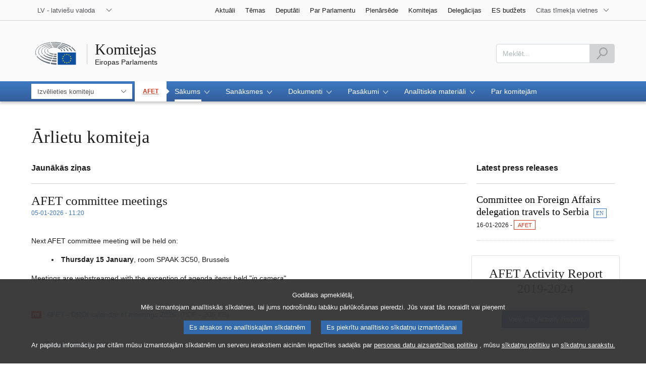

--- FILE ---
content_type: text/html;charset=UTF-8
request_url: https://www.europarl.europa.eu/committees/lv/afet/home/highlights
body_size: 13055
content:
<!DOCTYPE html>









<html xmlns="http://www.w3.org/1999/xhtml" xml:lang="lv" lang="lv">
<head>
	<meta http-equiv="Content-Type" content="text/html; charset=UTF-8" />

	

	
	


	<title>Nepalaidiet garām | Sākums | AFET | Komitejas | Eiropas Parlaments</title>
	<meta name="title" content="Nepalaidiet garām | Sākums | AFET | Komitejas | Eiropas Parlaments" />

	
	<meta property="og:title" content="Nepalaidiet garām | Sākums | AFET | Komitejas | Eiropas Parlaments" />
	<meta property="og:type" content="article" />
	<meta property="og:description" content="Eiropas Parlamenta Ārlietu komitejas (AFET) tīmekļa vietnes galvenā lapa. Jaunākās ziņas, saites uz dokumentiem un sanāksmju videomateriāli. " />
	<meta property="og:image" content="https://www.europarl.europa.eu/website/common/img/icon/sharelogo_facebook.jpg" />
	<meta property="og:image:width" content="600" />
	<meta property="og:image:height" content="315" />

	
	<meta name="twitter:card" content="summary" />
	<meta name="twitter:site" content="@Europarl_EN" />
	<meta name="twitter:creator" content="@Europarl_EN" />
	<meta property="twitter:image" content="https://www.europarl.europa.eu/website/common/img/icon/sharelogo_twitter.jpg" />

	<meta name="description" content="Eiropas Parlamenta Ārlietu komitejas (AFET) tīmekļa vietnes galvenā lapa. Jaunākās ziņas, saites uz dokumentiem un sanāksmju videomateriāli. " />
	<meta name="viewport" content="width=device-width, initial-scale=1, shrink-to-fit=no" />
	<meta name="robots" content="index, follow, noodp, noydir, notranslate" />
	<meta name="language" content="lv" />
	<meta name="planet" content="committees_rwd" />
	<meta name="ui-framework" content="evostrap" />

	
	


	<meta http-equiv="Content-Language" content="lv" />

	

	<meta name="available" content="13-01-2026" />

	
		<link rel="canonical" href="https://www.europarl.europa.eu/committees/lv/afet/home/highlights" />
	

	

	
	

	








<!-- common_include_top -->
<!-- absoluteEvostrapCssList TOP -->


	<link rel="stylesheet" type="text/css" href="/commonFrontResources/evostrap/6.2.0/lib/dist/css/evostrap.css" />




	<link rel="stylesheet" type="text/css" href="/commonFrontResources/evostrap-committees/2.0.2/dist/css/committees.css" />




<!-- ATI analytics script -->

	<script type="text/javascript" data-tracker-name="ATInternet" defer data-value="//www.europarl.europa.eu/website/webanalytics/ati-committees.js" src="//www.europarl.europa.eu/website/privacy-policy/privacy-policy.js"></script>



<!-- europarl addons: CSS -->


	
	<link rel="stylesheet" type="text/css" href="/erpl-public/evostrap-erpl-addons/common/hotfix.css?v=1750761000" />

	
	<link rel="stylesheet" type="text/css" href="/erpl-public/evostrap-erpl-addons/committees/hotfix.css?v=1750761000" />




</head>

<body data-js="false">

	
	

<header id="website-header" class="erpl_header">

	
	





<nav class="erpl_wai-access" aria-label="Accessibly navigation" id="waimenu">
	<ul>
		<li><a href="#website-body" class="erpl_smooth-scroll"> <span class="btn btn-primary">Piekļuve lapas saturam (spiest „Enter”)</span>
		</a></li>
		<li><a href="#languageSelector" class="erpl_smooth-scroll"> <span class="btn btn-primary">Tieša piekļuve valodu izvēlnei (spiest „Enter”)</span>
		</a></li>
		<li><a href="#mainSearch" class="erpl_smooth-scroll"> <span class="btn btn-primary">Tieša piekļuve meklēšanas izvēlnei (spiest „Enter”)</span>
		</a></li>
	</ul>
</nav>

<div class="erpl_header-top border-bottom mb-3 mb-xl-4 a-i">
	<div class="container">
		<div class="row no-gutters erpl_topbar-content">
			<div class="col-auto">
				












	
	<div class="erpl_header-language-selector">
		<div id="erpl_languageSelectorContainer" class="erpl_dropdown" data-auto-close="true" data-auto-focus="true" data-position="absolute" data-content-width="auto">
			<button id="languageSelector" class="erpl_dropdown-btn input-group collapsed " data-toggle="collapse"
					data-target="#languageDropdown" aria-expanded="false" aria-controls="languageDropdown">
				<span class="value form-control">LV - latviešu valoda</span>
				<span class="input-group-append">
					<span class="input-group-icon">
						<svg aria-hidden="true" class="es_icon es_icon-arrow" data-show-expanded="false">
							<use xlink:href="#es_icon-arrow"></use>
						</svg>
						<svg aria-hidden="true" class="es_icon es_icon-arrow es_icon-flip-y text-primary" data-show-expanded="true">
							<use xlink:href="#es_icon-arrow"></use>
						</svg>
					</span>
				</span>
			</button>
			<div>
				<div class="erpl_dropdown-content  collapse" id="languageDropdown">
					<div class="border border-light">
						<div>
							<ul class="erpl_topbar-list list-unstyled erpl_dropdown-menu">
								
									
									
									<li class="t-x-block" >
										<a class="erpl_dropdown-menu-item" href="/committees/bg/afet/home/highlights" lang="bg">
											<span class="t-item">BG - български</span>
										</a>
									</li>
								
									
									
									<li class="t-x-block" >
										<a class="erpl_dropdown-menu-item" href="/committees/es/afet/home/highlights" lang="es">
											<span class="t-item">ES - español</span>
										</a>
									</li>
								
									
									
									<li class="t-x-block" >
										<a class="erpl_dropdown-menu-item" href="/committees/cs/afet/home/highlights" lang="cs">
											<span class="t-item">CS - čeština</span>
										</a>
									</li>
								
									
									
									<li class="t-x-block" >
										<a class="erpl_dropdown-menu-item" href="/committees/da/afet/home/highlights" lang="da">
											<span class="t-item">DA - dansk</span>
										</a>
									</li>
								
									
									
									<li class="t-x-block" >
										<a class="erpl_dropdown-menu-item" href="/committees/de/afet/home/highlights" lang="de">
											<span class="t-item">DE - Deutsch</span>
										</a>
									</li>
								
									
									
									<li class="t-x-block" >
										<a class="erpl_dropdown-menu-item" href="/committees/et/afet/home/highlights" lang="et">
											<span class="t-item">ET - eesti keel</span>
										</a>
									</li>
								
									
									
									<li class="t-x-block" >
										<a class="erpl_dropdown-menu-item" href="/committees/el/afet/home/highlights" lang="el">
											<span class="t-item">EL - Ελληνικά</span>
										</a>
									</li>
								
									
									
									<li class="t-x-block" >
										<a class="erpl_dropdown-menu-item" href="/committees/en/afet/home/highlights" lang="en">
											<span class="t-item">EN - English</span>
										</a>
									</li>
								
									
									
									<li class="t-x-block" >
										<a class="erpl_dropdown-menu-item" href="/committees/fr/afet/home/highlights" lang="fr">
											<span class="t-item">FR - français</span>
										</a>
									</li>
								
									
									
									<li class="t-x-block" >
										<a class="erpl_dropdown-menu-item" href="/committees/ga/afet/home/highlights" lang="ga">
											<span class="t-item">GA - Gaeilge</span>
										</a>
									</li>
								
									
									
									<li class="t-x-block" >
										<a class="erpl_dropdown-menu-item" href="/committees/hr/afet/home/highlights" lang="hr">
											<span class="t-item">HR - hrvatski</span>
										</a>
									</li>
								
									
									
									<li class="t-x-block" >
										<a class="erpl_dropdown-menu-item" href="/committees/it/afet/home/highlights" lang="it">
											<span class="t-item">IT - italiano</span>
										</a>
									</li>
								
									
									
									<li class="t-x-block" data-selected="true">
										<a class="erpl_dropdown-menu-item" href="/committees/lv/afet/home/highlights" lang="lv">
											<span class="t-item">LV - latviešu valoda</span>
										</a>
									</li>
								
									
									
									<li class="t-x-block" >
										<a class="erpl_dropdown-menu-item" href="/committees/lt/afet/home/highlights" lang="lt">
											<span class="t-item">LT - lietuvių kalba</span>
										</a>
									</li>
								
									
									
									<li class="t-x-block" >
										<a class="erpl_dropdown-menu-item" href="/committees/hu/afet/home/highlights" lang="hu">
											<span class="t-item">HU - magyar</span>
										</a>
									</li>
								
									
									
									<li class="t-x-block" >
										<a class="erpl_dropdown-menu-item" href="/committees/mt/afet/home/highlights" lang="mt">
											<span class="t-item">MT - Malti</span>
										</a>
									</li>
								
									
									
									<li class="t-x-block" >
										<a class="erpl_dropdown-menu-item" href="/committees/nl/afet/home/highlights" lang="nl">
											<span class="t-item">NL - Nederlands</span>
										</a>
									</li>
								
									
									
									<li class="t-x-block" >
										<a class="erpl_dropdown-menu-item" href="/committees/pl/afet/home/highlights" lang="pl">
											<span class="t-item">PL - polski</span>
										</a>
									</li>
								
									
									
									<li class="t-x-block" >
										<a class="erpl_dropdown-menu-item" href="/committees/pt/afet/home/highlights" lang="pt">
											<span class="t-item">PT - português</span>
										</a>
									</li>
								
									
									
									<li class="t-x-block" >
										<a class="erpl_dropdown-menu-item" href="/committees/ro/afet/home/highlights" lang="ro">
											<span class="t-item">RO - română</span>
										</a>
									</li>
								
									
									
									<li class="t-x-block" >
										<a class="erpl_dropdown-menu-item" href="/committees/sk/afet/home/highlights" lang="sk">
											<span class="t-item">SK - slovenčina</span>
										</a>
									</li>
								
									
									
									<li class="t-x-block" >
										<a class="erpl_dropdown-menu-item" href="/committees/sl/afet/home/highlights" lang="sl">
											<span class="t-item">SL - slovenščina</span>
										</a>
									</li>
								
									
									
									<li class="t-x-block" >
										<a class="erpl_dropdown-menu-item" href="/committees/fi/afet/home/highlights" lang="fi">
											<span class="t-item">FI - suomi</span>
										</a>
									</li>
								
									
									
									<li class="t-x-block" >
										<a class="erpl_dropdown-menu-item" href="/committees/sv/afet/home/highlights" lang="sv">
											<span class="t-item">SV - svenska</span>
										</a>
									</li>
								
							</ul>
						</div>
					</div>
				</div>
			</div>
		</div>
	</div>

			</div>
			
				<div class="col">
 <nav class="erpl_header-other-websites d-flex justify-content-end align-items-center" aria-label="Other internal websites">
  <ul class="d-flex list-unstyled">
   <li class="d-none d-xl-block"><a class="d-xl-flex px-1 align-items-center t-y-block" href="/news/lv" title="Atvērt lapu"> <span class="t-item">Aktuāli</span></a></li>
   <li class="d-none d-xl-block"><a class="d-xl-flex px-1 align-items-center t-y-block" href="/topics/lv" title="Atvērt lapu"> <span class="t-item">Tēmas</span></a></li>
   <li class="d-none d-xl-block"><a class="d-xl-flex px-1 align-items-center t-y-block" href="/meps/lv" title="Atvērt lapu"> <span class="t-item">Deputāti</span></a></li>
   <li class="d-none d-xl-block"><a class="d-xl-flex px-1 align-items-center t-y-block" href="/about-parliament/lv" title="Atvērt lapu"> <span class="t-item">Par Parlamentu</span></a></li>
   <li class="d-none d-xl-block"><a class="d-xl-flex px-1 align-items-center t-y-block" href="/plenary/lv" title="Atvērt lapu"> <span class="t-item">Plenārsēde</span></a></li>
   <li class="d-none d-xl-block"><a class="d-xl-flex px-1 align-items-center t-y-block" href="/committees/lv" title="Atvērt lapu"> <span class="t-item">Komitejas</span></a></li>
   <li class="d-none d-xl-block"><a class="d-xl-flex px-1 align-items-center t-y-block" href="/delegations/lv" title="Atvērt lapu"> <span class="t-item">Delegācijas</span></a></li>
   <li class="d-none d-xl-block"><a class="d-xl-flex px-1 align-items-center t-y-block" href="https://eubudget.europarl.europa.eu/lv/" title="ES budžets"> <span class="t-item">ES budžets</span></a></li>
   <li class="erpl_dropdown" data-auto-close="true" data-auto-focus="true" data-position="absolute">
    <button class="erpl_dropdown-btn input-group collapsed d-xl-flex pl-1 align-items-center t-y-block flex-nowrap"
            data-toggle="collapse"
            data-target="#otherWebsiteSubmenu"
            aria-expanded="false"
            aria-controls="otherWebsiteSubmenu"
            aria-label="More other websites">
     <span class="value">
      <span class="d-none d-xl-inline">Citas tīmekļa vietnes</span>
      <span class="d-xl-none">Citas tīmekļa vietnes</span>
     </span>
     <span class="input-group-append">
     <span class="input-group-icon">
		<svg aria-hidden="true" class="es_icon es_icon-arrow" data-show-expanded="false">
			<use xlink:href="#es_icon-arrow"></use>
		</svg>

		<svg aria-hidden="true" class="es_icon es_icon-arrow es_icon-flip-y text-primary" data-show-expanded="true">
			<use xlink:href="#es_icon-arrow"></use>
		</svg>
	</span> </span>
    </button>
    <div>
     <div id="otherWebsiteSubmenu" class="erpl_dropdown-content collapse">
      <ul class="erpl_header-other-websites-submenu list-unstyled erpl_dropdown-menu">
       <li class="d-xl-none t-x-block"><a class="erpl_dropdown-menu-item" href="/news/lv"><span class="t-item">Aktuāli</span></a></li>
       <li class="d-xl-none t-x-block"><a class="erpl_dropdown-menu-item" href="/topics/lv"><span class="t-item">Tēmas</span></a></li>
       <li class="d-xl-none t-x-block"><a class="erpl_dropdown-menu-item" href="/meps/lv"><span class="t-item">Deputāti</span></a></li>
       <li class="d-xl-none t-x-block"><a class="erpl_dropdown-menu-item" href="/about-parliament/lv"><span class="t-item">Par Parlamentu</span></a></li>
       <li class="d-xl-none t-x-block"><a class="erpl_dropdown-menu-item" href="/plenary/lv"><span class="t-item">Plenārsēde</span></a></li>
       <li class="d-xl-none t-x-block"><a class="erpl_dropdown-menu-item" href="/committees/lv"><span class="t-item">Komitejas</span></a></li>
       <li class="d-xl-none t-x-block"><a class="erpl_dropdown-menu-item" href="/delegations/lv"><span class="t-item">Delegācijas</span></a></li>
       <li class="d-xl-none t-x-block"><a class="erpl_dropdown-menu-item" href="https://elections.europa.eu/lv"><span class="t-item">Vēlēšanas</span></a></li>
       <li class="t-x-block"><a class="erpl_dropdown-menu-item" href="https://multimedia.europarl.europa.eu/lv/home"><span class="t-item">Multimedia Centre</span></a></li>
       <li class="t-x-block"><a class="erpl_dropdown-menu-item" href="/the-president/en/"><span class="t-item">Priekšsēdētājs</span></a></li>
       <li class="t-x-block"><a class="erpl_dropdown-menu-item" href="/the-secretary-general/en"><span class="t-item">Ģenerālsekretariāts</span></a></li>
       <li class="t-x-block"><a class="erpl_dropdown-menu-item" href="https://elections.europa.eu/lv"><span class="t-item">Vēlēšanas</span></a></li>
       <li class="t-x-block"><a class="erpl_dropdown-menu-item" href="/thinktank/lv"><span class="t-item">Think tank</span></a></li>
       <li class="t-x-block"><a class="erpl_dropdown-menu-item" href="http://www.epnewshub.eu"><span class="t-item">EP Newshub</span></a></li>
       <li class="t-x-block"><a class="erpl_dropdown-menu-item" href="/at-your-service/lv"><span class="t-item">Jūsu rīcībā</span></a></li>
       <li class="t-x-block"><a class="erpl_dropdown-menu-item" href="/visiting/lv"><span class="t-item">Apmeklēšana</span></a></li>
       <li class="t-x-block"><a class="erpl_dropdown-menu-item" href="https://oeil.secure.europarl.europa.eu/oeil/en/"><span class="t-item">Likumdošanas observatorija</span></a></li>
       <li class="t-x-block"><a class="erpl_dropdown-menu-item" href="/legislative-train"><span class="t-item">Legislative train</span></a></li>
       <li class="t-x-block"><a class="erpl_dropdown-menu-item" href="/contracts-and-grants/lv/"><span class="t-item">Līgumi un subsīdijas</span></a></li>
       <li class="t-x-block"><a class="erpl_dropdown-menu-item" href="/RegistreWeb/home/welcome.htm?language=lv"><span class="t-item">Reģistrs</span></a></li>
       <li class="t-x-block"><a class="erpl_dropdown-menu-item" href="https://data.europarl.europa.eu/lv/home"><span class="t-item">Atvērto datu portāls</span></a></li>
       <li class="t-x-block"><a class="erpl_dropdown-menu-item" href="https://liaison-offices.europarl.europa.eu/lv"><span class="t-item">Vietējie biroji</span></a></li>
      </ul>
     </div>
    </div>
   </li>
  </ul>
 </nav>
</div>

			
		</div>
	</div>
</div>


	<div class="erpl_header-middle mb-3">
		<div class="container">
			<div class="row">
				
				<div class="col-12 col-md">
					













	




<div class="erpl_header-website-title a-i">
	<div class="erpl_header-website-title-main">
		<a href="/committees/lv/" title="Uz sākumlapu" class="t-x">
			<span>Komitejas</span>

			
		</a>
	</div>

	<div class="erpl_header-website-title-sub">
		<a class="t-x-block" href="/portal/lv" title="Uz Europarl portālu">
			<span class="t-item">Eiropas Parlaments</span>
		</a>
	</div>
</div>

				</div>
				<div class="col-auto d-none d-xl-flex justify-content-end align-items-center erpl_header-search-container" id="erpl_mainsearch">
					
					
						











<form action="https://www.europarl.europa.eu/committees/lv/indexsearch" class="erpl_header-search" method="GET">
	<label for="mainSearch" class="sr-only">Meklēt</label>
	<div class="input-group">
		<input type="text"
			   class="form-control erpl_idx_autocomplete"
			   id="mainSearch"
			   placeholder="Meklēt..."
			   name="query"
			   aria-describedby="mainSearchHelper">
		<div class="input-group-append">
			<button class="btn btn-primary align-items-center justify-content-center d-flex" disabled="">
				<svg class="es_icon es_icon-search es_icon-24">
					<title>Meklēt</title>
					<use xlink:href="#es_icon-search"></use>
				</svg>
			</button>
		</div>
	</div>
	<span id="mainSearchHelper" class="form-text text-muted sr-only">Lūdzam aizpildīt šo lauku</span>
</form>

					
				</div>
			</div>
		</div>
	</div>

	<div class="erpl_header-bottom">
		<div class="erpl_header-menu-container">
			<div class="container">
				
					<nav class="erpl_header-menu" aria-label="Main navigation">
						







<div class="erpl_header-menu-top row align-items-center">
	
	
		
		<div class="col">
			<span class="erpl_header-menu-top-current-nav">
				


<abbr data-toggle="tooltip" tabindex="0" title="Ārlietu komiteja">
	AFET
</abbr>

			</span>
		</div>
	

	<span class="erpl_header-menu-top-title  col-6 text-center d-none d-md-block" aria-hidden="true">
		<span>Eiropas Parlaments</span>
	</span>
	<div class="erpl_header-menu-top-controls col-auto col-md-3 text-right">
		<button type="button" class="btn btn-sm btn-dark-primary erpl_header-menu-top-controls-toggle-search" id="headerMenuToggleSearch"
				aria-haspopup="true" aria-expanded="false">
			<svg class="es_icon es_icon-search es_icon-24">
				<title>Meklēt</title>
				<use xlink:href="#es_icon-search"></use>
			</svg>
		</button>
		<button type="button" class="btn btn-sm btn-dark-primary erpl_header-menu-top-controls-toggle-menu" id="headerMenuToggleMenu" aria-haspopup="true" aria-expanded="false">
			<span class="mr-25">Izvēlne</span>
			<span class="erpl_header-menu-icon" aria-hidden="true"></span>
		</button>
	</div>
</div>

						



<ul id="mainMenu" class="erpl_header-menu-list list-unstyled">

	









	









<li class="erpl_header-menu-item erpl_header-menu-item-organ">
	<form data-autosubmit="true" method="get" action="/committees/lv/selectcommittee">
		<label class="sr-only" for="organSelector">Izvēlieties komiteju</label>

		<select name="code"
				class="es_select-organ"
				id="organSelector"
				data-min-length-for-search="10"
				data-options-no-wrap="true"
				data-body-width="auto"
				data-value-truncated="true">
			<option selected disabled value="placeholder">Izvēlieties komiteju</option>
			<option value="">Visas komitejas — mājaslapa</option>
			
				

				<option data-organ-text="AFET" value="AFET">Ārlietas</option>

				
					

					<option data-organ-text="DROI" value="DROI" data-organ-level="1">Cilvēktiesības</option>
				
			
				

				<option data-organ-text="SEDE" value="SEDE">Drošība un aizsardzība</option>

				
			
				

				<option data-organ-text="DEVE" value="DEVE">Attīstība</option>

				
			
				

				<option data-organ-text="INTA" value="INTA">Starptautiskā tirdzniecība</option>

				
			
				

				<option data-organ-text="BUDG" value="BUDG">Budžets</option>

				
			
				

				<option data-organ-text="CONT" value="CONT">Budžeta kontrole</option>

				
			
				

				<option data-organ-text="ECON" value="ECON">Ekonomikas un monetārie jautājumi</option>

				
					

					<option data-organ-text="FISC" value="FISC" data-organ-level="1">Nodokļu jautājumi</option>
				
			
				

				<option data-organ-text="EMPL" value="EMPL">Nodarbinātība un sociālās lietas</option>

				
			
				

				<option data-organ-text="ENVI" value="ENVI">Vide, klimats un pārtikas nekaitīgums</option>

				
			
				

				<option data-organ-text="SANT" value="SANT">Sabiedrības veselība</option>

				
			
				

				<option data-organ-text="ITRE" value="ITRE">Rūpniecība, pētniecība un enerģētika</option>

				
			
				

				<option data-organ-text="IMCO" value="IMCO">Iekšējais tirgus un patērētāju aizsardzība</option>

				
			
				

				<option data-organ-text="TRAN" value="TRAN">Transports un tūrisms</option>

				
			
				

				<option data-organ-text="REGI" value="REGI">Reģionālā attīstība</option>

				
			
				

				<option data-organ-text="AGRI" value="AGRI">Lauksaimniecība un lauku attīstība</option>

				
			
				

				<option data-organ-text="PECH" value="PECH">Zivsaimniecība</option>

				
			
				

				<option data-organ-text="CULT" value="CULT">Kultūra un izglītība</option>

				
			
				

				<option data-organ-text="JURI" value="JURI">Juridiskie jautājumi</option>

				
			
				

				<option data-organ-text="LIBE" value="LIBE">Pilsoņu brīvības, tieslietas un iekšlietas</option>

				
			
				

				<option data-organ-text="AFCO" value="AFCO">Konstitucionālie jautājumi</option>

				
			
				

				<option data-organ-text="FEMM" value="FEMM">Sieviešu tiesības un dzimumu līdztiesība</option>

				
			
				

				<option data-organ-text="PETI" value="PETI">Lūgumraksti</option>

				
			
				

				<option data-organ-text="EUDS" value="EUDS">Eiropas demokrātijas vairogs</option>

				
			
				

				<option data-organ-text="HOUS" value="HOUS">Mājokļu krīze ES</option>

				
			
			</select>

		<button type="submit" class="btn btn-sm btn-primary sr-only" tabindex="-1">Atvērt lapu</button>
	</form>
</li>

	
		<li class="erpl_header-menu-item">
			<div class="erpl_header-menu-item-title">
				<span class="erpl_header-menu-item-current-nav">
					 


<abbr data-toggle="tooltip" tabindex="0" title="Ārlietu komiteja">
	AFET
</abbr>

				</span>
			</div>
		</li>
	

	
	






<!-- Menu item prefix:   -->

	
	
		
			
		
		
		
	
		

		<li class="erpl_header-menu-item">
			
			
			
			
			
				<div class="erpl_header-menu-item-title" role="button" tabindex="0" aria-haspopup="true" data-selected="true" aria-expanded="false">
					<span>Sākums
						<span class="es_icon-container">
							<svg aria-hidden="true" class="es_icon es_icon-arrow">
								<use xlink:href="#es_icon-arrow"></use>
							</svg>

							<svg aria-hidden="true" class="es_icon es_icon-more">
								<use xlink:href="#es_icon-more"></use>
							</svg>

							<svg aria-hidden="true" class="es_icon es_icon-less">
								<use xlink:href="#es_icon-less"></use>
							</svg>
						</span>
					</span>
				</div>

				
				<ul class="list-unstyled a-i">
				
					
						

						
							
						

						

						<li class="t-x-block">
							<a href="/committees/lv/afet/home/highlights" data-selected="true">
								<span class="t-item">Nepalaidiet garām</span>
							</a>
						</li>
					
				
					
						

						
							
						

						

						<li class="t-x-block">
							<a href="/committees/lv/afet/home/members" data-selected="false">
								<span class="t-item">Locekļi</span>
							</a>
						</li>
					
				
					
						

						
							
						

						

						<li class="t-x-block">
							<a href="/committees/lv/afet/home/press-releases" data-selected="false">
								<span class="t-item">Paziņojumi presei</span>
							</a>
						</li>
					
				
					
						

						
							
						

						

						<li class="t-x-block">
							<a href="/committees/lv/afet/home/publications" data-selected="false">
								<span class="t-item">Publikācijas</span>
							</a>
						</li>
					
				
					
						

						
							
						

						

						<li class="t-x-block">
							<a href="/committees/lv/afet/home/subject-files" data-selected="false">
								<span class="t-item">Materiāli par dažādām tēmām</span>
							</a>
						</li>
					
				
				</ul>
			
		</li>
	

	
	
		
			
		
		
		
	
		

		<li class="erpl_header-menu-item">
			
			
			
			
			
				<div class="erpl_header-menu-item-title" role="button" tabindex="0" aria-haspopup="true" data-selected="false" aria-expanded="false">
					<span>Sanāksmes
						<span class="es_icon-container">
							<svg aria-hidden="true" class="es_icon es_icon-arrow">
								<use xlink:href="#es_icon-arrow"></use>
							</svg>

							<svg aria-hidden="true" class="es_icon es_icon-more">
								<use xlink:href="#es_icon-more"></use>
							</svg>

							<svg aria-hidden="true" class="es_icon es_icon-less">
								<use xlink:href="#es_icon-less"></use>
							</svg>
						</span>
					</span>
				</div>

				
				<ul class="list-unstyled a-i">
				
					
						

						
							
						

						

						<li class="t-x-block">
							<a href="/committees/lv/afet/meetings/meeting-documents" data-selected="false">
								<span class="t-item">Sanāksmju dokumenti</span>
							</a>
						</li>
					
				
					
						

						
							
						

						

						<li class="t-x-block">
							<a href="/committees/lv/afet/meetings/webstreaming" data-selected="false">
								<span class="t-item">Webstreaming</span>
							</a>
						</li>
					
				
					
						

						
							
						

						

						<li class="t-x-block">
							<a href="/committees/lv/afet/meetings/votes" data-selected="false">
								<span class="t-item">Balsojumi</span>
							</a>
						</li>
					
				
					
						

						
							
						

						

						<li class="t-x-block">
							<a href="/committees/lv/afet/meetings/minutes" data-selected="false">
								<span class="t-item">Protokoli</span>
							</a>
						</li>
					
				
				</ul>
			
		</li>
	

	
	
		
			
		
		
		
	
		

		<li class="erpl_header-menu-item">
			
			
			
			
			
				<div class="erpl_header-menu-item-title" role="button" tabindex="0" aria-haspopup="true" data-selected="false" aria-expanded="false">
					<span>Dokumenti
						<span class="es_icon-container">
							<svg aria-hidden="true" class="es_icon es_icon-arrow">
								<use xlink:href="#es_icon-arrow"></use>
							</svg>

							<svg aria-hidden="true" class="es_icon es_icon-more">
								<use xlink:href="#es_icon-more"></use>
							</svg>

							<svg aria-hidden="true" class="es_icon es_icon-less">
								<use xlink:href="#es_icon-less"></use>
							</svg>
						</span>
					</span>
				</div>

				
				<ul class="list-unstyled a-i">
				
					
						

						
							
						

						

						<li class="t-x-block">
							<a href="/committees/lv/afet/documents/latest-documents" data-selected="false">
								<span class="t-item">Jaunākie dokumenti</span>
							</a>
						</li>
					
				
					
						

						
							
						

						

						<li class="t-x-block">
							<a href="/committees/lv/afet/documents/search" data-selected="false">
								<span class="t-item">Meklēšana</span>
							</a>
						</li>
					
				
					
						

						
							
						

						

						<li class="t-x-block">
							<a href="/committees/lv/afet/documents/work-in-progress" data-selected="false">
								<span class="t-item">Iesāktās procedūras</span>
							</a>
						</li>
					
				
				</ul>
			
		</li>
	

	
	
		
			
		
		
		
	
		

		<li class="erpl_header-menu-item">
			
			
			
			
			
				<div class="erpl_header-menu-item-title" role="button" tabindex="0" aria-haspopup="true" data-selected="false" aria-expanded="false">
					<span>Pasākumi
						<span class="es_icon-container">
							<svg aria-hidden="true" class="es_icon es_icon-arrow">
								<use xlink:href="#es_icon-arrow"></use>
							</svg>

							<svg aria-hidden="true" class="es_icon es_icon-more">
								<use xlink:href="#es_icon-more"></use>
							</svg>

							<svg aria-hidden="true" class="es_icon es_icon-less">
								<use xlink:href="#es_icon-less"></use>
							</svg>
						</span>
					</span>
				</div>

				
				<ul class="list-unstyled a-i">
				
					
						

						
							
						

						

						<li class="t-x-block">
							<a href="/committees/lv/afet/events/events-hearings" data-selected="false">
								<span class="t-item">Uzklausīšanas</span>
							</a>
						</li>
					
				
					
						

						
							
						

						

						<li class="t-x-block">
							<a href="/committees/lv/afet/events/events-workshops" data-selected="false">
								<span class="t-item">Semināri</span>
							</a>
						</li>
					
				
					
						

						
							
						

						

						<li class="t-x-block">
							<a href="/committees/lv/afet/events/events-nationalparl" data-selected="false">
								<span class="t-item">Sanāksmes ar valstu parlamentiem</span>
							</a>
						</li>
					
				
					
						

						
							
						

						

						<li class="t-x-block">
							<a href="/committees/lv/afet/events/events-missions" data-selected="false">
								<span class="t-item">Komandējumi</span>
							</a>
						</li>
					
				
				</ul>
			
		</li>
	

	
	
		
			
		
		
		
	
		

		<li class="erpl_header-menu-item">
			
			
			
			
			
				<div class="erpl_header-menu-item-title" role="button" tabindex="0" aria-haspopup="true" data-selected="false" aria-expanded="false">
					<span>Analītiskie materiāli
						<span class="es_icon-container">
							<svg aria-hidden="true" class="es_icon es_icon-arrow">
								<use xlink:href="#es_icon-arrow"></use>
							</svg>

							<svg aria-hidden="true" class="es_icon es_icon-more">
								<use xlink:href="#es_icon-more"></use>
							</svg>

							<svg aria-hidden="true" class="es_icon es_icon-less">
								<use xlink:href="#es_icon-less"></use>
							</svg>
						</span>
					</span>
				</div>

				
				<ul class="list-unstyled a-i">
				
					
						

						
							
						

						

						<li class="t-x-block">
							<a href="/committees/lv/afet/supporting-analyses/latest-documents" data-selected="false">
								<span class="t-item">Jaunākie dokumenti</span>
							</a>
						</li>
					
				
					
						

						
							
						

						

						<li class="t-x-block">
							<a href="/committees/lv/afet/supporting-analyses/search-database" data-selected="false">
								<span class="t-item">Meklēšana</span>
							</a>
						</li>
					
				
					
						

						
							
						

						

						<li class="t-x-block">
							<a href="/committees/lv/afet/supporting-analyses/supporting-analyses-presentation" data-selected="false">
								<span class="t-item">Prezentācija</span>
							</a>
						</li>
					
				
				</ul>
			
		</li>
	

	
	
		
			
		
		
		
	
		

		<li class="erpl_header-menu-item">
						 	
		 		<a href="/committees/lv/afet/about" class="erpl_header-menu-item-title" tabindex="0" aria-haspopup="false" data-selected="false" aria-expanded="false">
					<span class="t-y">Par komitejām</span>
				</a>
			 
			
			
			
			
		</li>
	




</ul>
					</nav>
				
			</div>
		</div>
	</div>
</header>
	
	
	
		










<div class="container" id="erpl-breadcrumb-container">
	
		
			
			<div class="breadcrumb" id="website-breadcrumb"></div>
		
		
	
</div>


		
	
	<main id="website-body">		
			







<div class="container">
	
	<div class="row">
		<div class="col-xl-12">
			<h1 class="erpl_title-h1 mb-3">Ārlietu komiteja</h1>
		</div>
	</div>
	
	









</div>





<div class="container">
	<div class="row">
		
		
		<div class="col-xl-9">
			
				<div class="row">
					<div class="col-12">
						<h4 class="erpl_title-h4">Jaunākās ziņas</h4>
						<div class="separator my-2"></div>
						



















	
		<div class="erpl-cms-product-group-content-wrapper">
			

			




























<div class="erpl_product"  data-product-reference="20230310CAL17541">

	
	

	

	
	
	
	
	
	
	
	
	
	

	
	
		<div class="row">

			
			

			
			<div class="col">
				<div class="erpl_product-header mb-2">
					
						<div>
							<h2 class="erpl_product-title erpl_title-h2 mb-0">
								
								

								
								
									<span class="erpl_product-name" itemprop="name">AFET committee meetings</span>
								
							</h2>
						</div>
					

					<div>
						<div class="mb-2 mb-md-0">
							<div class="small erpl_product-subtitle text-primary">
								

								
									
									<span class="date"> <span class="erpl_product-published-date">05-01-2026 - 11:20</span></span>
								

								
								
							</div>

							
						</div>

						
					</div>
				</div>
			</div>

			
			
		</div>
	

	
	<div class="row">
		
		

		
		<div class="col">
			<div class=" mb-3">
				















				
				

				<div class="erpl_product-body" itemprop="description">
					<div class="erpl_product-content mb-3"><p></p><p>Next AFET committee meeting will be held on:</p><ul class="list_inbox"><li><strong>Thursday 15 January</strong>, room SPAAK 3C50, Brussels</li></ul>Meetings are webstreamed with the exception of agenda items held "<em>in camera</em>".<p></p> <p></p><p></p><p></p></div>
				</div>

				
					<div class="separator my-2"></div>
					








<div class="erpl_links-list mb-2">

	
	

	
	
		<ul>
			
				
				

				

				
					

					







<li>
    <a href="https://www.europarl.europa.eu/cmsdata/299159/AFET_DROI_calendar%20of%20meetings_2026.pdf" target="">
        
        <svg aria-hidden="true" class="es_icon es_icon-pdf mr-1">
            <use xlink:href="#es_icon-pdf"></use>
        </svg>

        <span class="t-x">AFET - DROI calendar of meetings 2026
            <span class="text-muted ml-25">(PDF - 206 KB)</span>
        </span>
    </a>
</li>
				

				

			
				
				
					

					











<li>
    <a href="https://emeeting.europarl.europa.eu/emeeting/committee/en/archives/AFET" target="_blank">
        
        
        <svg aria-hidden="true" class="es_icon es_icon-arrow es_icon-rotate-270 mr-1">
            <use xlink:href="#es_icon-arrow"></use>
        </svg>

        

        <span class="t-x">Meeting documents</span>
    </a>
</li>
				

				

				

				

			
				
				
					

					











<li>
    <a href="https://multimedia.europarl.europa.eu/en/webstreaming?lv=COMMITTEES&view=day" target="_blank">
        
        
        <svg aria-hidden="true" class="es_icon es_icon-arrow es_icon-rotate-270 mr-1">
            <use xlink:href="#es_icon-arrow"></use>
        </svg>

        

        <span class="t-x">Webstreaming</span>
    </a>
</li>
				

				

				

				

			
		</ul>
	

</div>
				

				
				
			</div>
		</div>

		
		
	</div>
</div>

		</div>
	













	






	

					</div>
				</div>
			
				
			
				<div class="row">
					<div class="col-12">
						<h4 class="erpl_title-h4">Nepalaidiet garām</h4>
						<div class="separator my-2"></div>
					</div>
					<div class="col-12">
						










<div class="erpl-product-group-container  "
			data-cms-menu-id="31111"
			data-cms-tab-id="94863"
			data-cms-page-index="0"
			data-cms-area-position="CENTRAL"
			data-cms-area-product-type-identifier="CAN">
		
	















	<div class="row">
		
			<div class="col-12 col-md-6 col-xl-4 erpl-cms-product-group-content-wrapper">
				


















<div class="erpl_product mb-3 t-y-block" data-link-mode="true" data-product-reference="20260108CAN75811">

	

	
		








<div class="erpl_image-frame mb-1">
	<img src="/commonFrontResources/evostrap/6.2.0/lib/assets/img/frame/mediasize_thumb.png" alt="" aria-hidden="true">
	<span>
		<img itemprop="image"
			 src="https://www.europarl.europa.eu/resources/library/images/20260108PHT32333/20260108PHT32333-ms.jpeg"
			 srcset="https://www.europarl.europa.eu/resources/library/images/20260108PHT32333/20260108PHT32333-ms.jpeg 480w,
					 https://www.europarl.europa.eu/resources/library/images/20260108PHT32333/20260108PHT32333-mm.jpeg 640w,
	                 https://www.europarl.europa.eu/resources/library/images/20260108PHT32333/20260108PHT32333-mm.jpeg 750w,
	                 https://www.europarl.europa.eu/resources/library/images/20260108PHT32333/20260108PHT32333-ml.jpeg 1020w,
	                 https://www.europarl.europa.eu/resources/library/images/20260108PHT32333/20260108PHT32333-ml.jpeg 1600w"
	         sizes="(max-width: 480px) 480px,
                    (max-width: 640px) 640px,
                    (max-width: 750px) 750px,
                    (max-width: 1020px) 1020px,
                    (min-width: 1020px) 1600px"
             alt="A fraction  of the globe showing European countries connected by lighten dots" >
	</span>
</div>

	
	
	
	
	
	<div class="erpl_title-h3 erpl_product-title a-i">
		
			<a itemprop="url" href="https://www.europarl.europa.eu/committees/lv/dialogues-on-the-western-balkans-moldova/product-details/20260108CAN75811">
		
		
			<span class="t-item">
				
				
				
				
				<span itemprop="name">Dialogues on the Western Balkans, Moldova and Ukraine Facilities</span>
								
			</span>
			
		
			</a>
		
	</div>
	
	<div class="small mb-1 erpl_product-subtitle mt-25">
		

		
			
			<span class="date"> <span class="erpl_product-published-date">13-01-2026 - 15:01</span></span>
		

		
		
			<span class="badges">
				
					












	<a href="https://www.europarl.europa.eu/committees/lv/afet" title="Ārlietu komiteja" class="erpl_badge erpl_badge-committee position-relative">
		AFET
	</a>






				
			</span>
		
	</div>
	
		
	
	
		<p class="erpl_product-description">On 15 January, in a joint meeting of the Committee on Foreign Affairs and the Committee on Budgets, Members will discuss with Gert Jan Koopman, Director-General of DG ENEST, European Commission about the implementation of the Reform and Growth Facilities for the Western Balkans and for the Republic of Moldova and the Ukraine Facility. </p>
	
</div>

			</div>
		
	</div>

















	






	

			
	
	
	
	
	
	
</div>

					</div>
				</div>
			
		</div>

		
			<div class="col-xl-3">
				<div class="row">
					<div class="col-xl-12">
						
						






	<div class="erpl_press-releases-list mb-3">
		<h4 class="erpl_title-h4">Latest press releases</h4>
		<div class="separator my-2"></div>
		




	











<div class="erpl_search-results-list erpl_documents europarl-expandable-async-parent" 
	data-async-target-elements-selector=".erpl_search-results-list-expandable-block" 
	data-async-call-index-param="page" 
	data-async-call-current-index="0"
	data-async-call-url="">
		
			
		<div class="erpl_search-results-list-expandable-block">
									
				








<div class="erpl_document ">
    <div class="erpl_document-header">
      	
    	
	        <h3 class="erpl_document-title erpl_title-h3 mb-0 a-i">        
	        	
		        	<a href="https://www.europarl.europa.eu/news/en/press-room/20260113IPR32387/" class="t-y" target="">
		        
		        		
		        		<span class="t-item">Committee on Foreign Affairs delegation travels to Serbia</span> 
		        		
		        		
		        			<span class="erpl_badge erpl_badge-language ml-25">EN</span>
		        		
		        		
		        
		            </a>
	            
	        </h3>
        
        
        
        
        
	        <div class="erpl_document-subtitle small mt-25 mb-0" data-separator="-">

				
	        	
	        		
	        			






<span class="erpl_document-subtitle-fragment ">16-01-2026</span>





	        		
	        	

	        	
	        	
	            	<span class="erpl_document-subtitle-badges">
	            		 
	            		 	












	<a href="https://www.europarl.europa.eu/committees/lv/afet" title="Ārlietu komiteja" class="erpl_badge erpl_badge-committee mr-25">
		AFET
	</a>






	            		 
	           	 	</span>
	           	 

	        </div>
        
        
        
        
		 
		         
        
        
        
        
		
		
        
     </div>
      
     <div class="erpl_document-body">
        
        
        
        
        
        
        
        
        
        
				
	</div>    	    
</div>



			
			
			
            		
       		<div class="separator separator-dotted mt-2 mb-2"></div>       		
		</div>		
	
								
	
	
	
</div>
	</div>


						
						
							<div class="row">
								


























	

	<div class="row">
		
			<div class="col-xl-12 col-lg-6 col-md-6 h-auto mb-4 erpl-cms-product-group-content-wrapper">
				



<div class="card w-100 h-100" data-product-reference="20240708DAL13882">
	<div class="card-body text-center px-2 pt-2 pb-0">
		<h2 class="erpl_title-h2">AFET Activity Report 2019-2024</h2>
		<p></p>
	</div>

	<div class="card-footer text-center bg-none border-none mb-1">
		
			
				
					

					<a class="btn btn-primary"
					   href="https://www.europarl.europa.eu/cmsdata/286694/AFET%20Activity%20Reoport%202019-2024.pdf"
					   title="View the Activity Report"
					   target="">View the Activity Report</a>

				
			
		
	</div>
</div>

			</div>
		
			<div class="col-xl-12 col-lg-6 col-md-6 h-auto mb-4 erpl-cms-product-group-content-wrapper">
				



<div class="card w-100 h-100" data-product-reference="20210601DAL09504">
	<div class="card-body text-center px-2 pt-2 pb-0">
		<h2 class="erpl_title-h2">Supporting analyses</h2>
		<p></p>
	</div>

	<div class="card-footer text-center bg-none border-none mb-1">
		
			
				
					

					<a class="btn btn-primary"
					   href="https://www.europarl.europa.eu/committees/en/afet/supporting-analyses/latest-documents"
					   title="Visit the Website"
					   target="_blank">Visit the Website</a>

				
			
		
	</div>
</div>

			</div>
		
			<div class="col-xl-12 col-lg-6 col-md-6 h-auto mb-4 erpl-cms-product-group-content-wrapper">
				



<div class="card w-100 h-100" data-product-reference="20210601DAL09503">
	<div class="card-body text-center px-2 pt-2 pb-0">
		<h2 class="erpl_title-h2">Fact Sheets on the EU's external relations</h2>
		<p></p>
	</div>

	<div class="card-footer text-center bg-none border-none mb-1">
		
			
				
					

					<a class="btn btn-primary"
					   href="https://www.europarl.europa.eu/factsheets/en/chapter/213/the-eu-s-external-relations"
					   title="Fact sheets website"
					   target="_blank">Fact sheets website</a>

				
			
		
	</div>
</div>

			</div>
		
	</div>






	






	

							</div>
						
					</div>
				</div>
			</div>
		
	</div>
</div>
		
	</main>













<footer class="erpl_footer">

	
		




























<div class="erpl_footer-top mt-4">
    <div class="container">
        <div class="erpl_footer-top-content border-top-lg border-secondary text-center d-md-flex justify-content-between pt-md-3 mb-5 a-i">
            <nav id="share-links" class="erpl_share-links" aria-label="Share links">
                <div class="d-md-flex">
                    <h2 class="erpl_title-h5 mb-2 mb-md-0"><span class="mr-md-1">Kopīgot šo lapu:</span></h2>
                    <ul class="erpl_share-links-list d-flex justify-content-center mb-3 mb-md-0">
                        
                            <li class="mr-1">
                                <a class="facebook" title="Kopīgot šo lapu Facebook" href="https://www.facebook.com/share.php?u=https://www.europarl.europa.eu/committees/lv/afet/home/highlights" target="_blank">
                                    <span class="sr-only">Kopīgot šo lapu Facebook</span>
                                    <svg aria-hidden="true" class="es_icon es_icon-facebook">
                                        <use xlink:href="#es_icon-facebook"></use>
                                    </svg>
                                </a>
                            </li>
                        
                        
                            <li class="mr-1">
                                <a class="twitter" title="Kopīgot šo lapu X" href="https://twitter.com/intent/tweet?url=https://www.europarl.europa.eu/committees/lv/afet/home/highlights&text=Nepalaidiet%20gar%C4%81m%20%7C%20S%C4%81kums%20%7C%20AFET&via=Europarl_LV" target="_blank">
                                    <span class="sr-only">Kopīgot šo lapu X</span>
                                    <svg aria-hidden="true" class="es_icon es_icon-twitter-x">
                                        <use xlink:href="#es_icon-twitter-x"></use>
                                    </svg>
                                </a>
                            </li>
                        
                        
                            <li class="mr-1">
                                <a class="linkedin" title="Kopīgot šo lapu LinkedIn" href="https://www.linkedin.com/sharing/share-offsite?url=https://www.europarl.europa.eu/committees/lv/afet/home/highlights" target="_blank">
                                    <span class="sr-only">Kopīgot šo lapu LinkedIn</span>
                                    <svg aria-hidden="true" class="es_icon es_icon-linkedin">
                                        <use xlink:href="#es_icon-linkedin"></use>
                                    </svg>
                                </a>
                            </li>
                        
                        <li class="mr-1">
                            <a class="whatsapp" title="Kopīgot šo lapu Whatsapp" href="https://api.whatsapp.com/send?text=https://www.europarl.europa.eu/committees/lv/afet/home/highlights" target="_blank">
                                <span class="sr-only">Kopīgot šo lapu Whatsapp</span>
                                <svg aria-hidden="true" class="es_icon es_icon-whatsapp">
                                    <use xlink:href="#es_icon-whatsapp"></use>
                                </svg>
                            </a>
                        </li>
                    </ul>
                </div>
            </nav>
            <nav class="erpl_horizontal-links" id="subscription-links" aria-label="Subscription links">
                <div>
                    <a href="https://www.europarl.europa.eu/subscription/lv"><span class="t-y">Saņemt informāciju uz e-pastu</span></a>
                </div>
                
                    <div>
                        <a id="rssPageLink" href="https://www.europarl.europa.eu/rss/committee/afet/lv.xml" target="_blank"><span class="t-y">Abonēt RSS barotni</span></a>
                    </div>
                
            </nav>
        </div>
    </div>
</div>

	

	<div class="erpl_footer-bottom bg-black-footer pt-3 pb-3">
		<div class="container">

			<!-- Planet footer -->

			<div class="row" id="footerLinks">
				<nav class="col-12 col-xl-9 text-center text-md-left" id="website-links" aria-label="Saistītās saites">
					
					









<h3 class="erpl_title-h3 mb-2 text-white">
	Komitejas
	
</h3>
<div class="collapse show" id="website-links-items">
	<div class="row">
		<div class="col-12 col-md-6 col-xl-4">
		
			
<div class="subtitle mb-1">Rīki</div> 
<nav class="link-group t-x-mode" aria-label="Tools">
    <a class="link-group-item mb-1 d-block" title="Likumdošanas observatorija" href="https://oeil.secure.europarl.europa.eu/oeil/home/home.do?lang=lv">
        <span>Likumdošanas observatorija</span>
    </a> 
    <a class="link-group-item mb-1 d-block" title="Dokumentu reģistrs" href="http://www.europarl.europa.eu/RegistreWeb/home/welcome.htm?language=LV">
        <span>Dokumentu reģistrs</span>
    </a>
	<a class="link-group-item mb-1 d-block" title="Deleģēto aktu starpiestāžu reģistrs" href="https://webgate.ec.europa.eu/regdel/">
        <span>Deleģēto aktu starpiestāžu reģistrs</span>
   	</a>
</nav>


			
				<div class="subtitle mb-1">Arhīvi</div>

				
					<nav class="link-group t-x-mode" aria-label="Arhīvi">
						
							
							
							<a href="https://www.europarl.europa.eu/committees/lv/archives/9" class="link-group-item mb-1 d-block">
								<span>9. sasaukums (2019 - 2024)</span>
							</a>
						
							
							
							<a href="https://www.europarl.europa.eu/committees/lv/archives/8" class="link-group-item mb-1 d-block">
								<span>8. sasaukums (2014 - 2019)</span>
							</a>
						
							
							
							<a href="https://www.europarl.europa.eu/committees/lv/archives/7" class="link-group-item mb-1 d-block">
								<span>7. sasaukums (2009 - 2014)</span>
							</a>
						
							
							
							<a href="https://www.europarl.europa.eu/committees/lv/archives/6" class="link-group-item mb-1 d-block">
								<span>6. sasaukums (2004 - 2009)</span>
							</a>
						
					</nav>
				
			
		</div>
		<div class="col-12 col-md-6 col-xl-4">
			
<div class="subtitle mb-1">Citi avoti</div>
<nav class="link-group t-x-mode" aria-label="Other sources">
    <a class="link-group-item mb-1 d-block" title="Lūgumrakstu tīmekļa portālā" href="https://petiport.secure.europarl.europa.eu/petitions/lv/home">
        <span>Lūgumrakstu tīmekļa portālā</span>
    </a>
    <a class="link-group-item mb-1 d-block" title="Eiropas pilsoņu iniciatīva" href="https://www.europarl.europa.eu/at-your-service/lv/be-heard/citizen-s-initiative">
        <span>Eiropas pilsoņu iniciatīva</span>
    </a>
    <a class="link-group-item mb-1 d-block" title="Eiropas Savienības faktu lapas" href="https://www.europarl.europa.eu/factsheets/lv">
        <span>Eiropas Savienības faktu lapas</span>
    </a>
    <a class="link-group-item mb-1 d-block" title="Eiropas Parlaments Think Tank" href="https://www.europarl.europa.eu/thinktank/lv/home.html">
        <span>Eiropas Parlaments Think Tank</span>
    </a>
    <a class="link-group-item mb-1 d-block" title="Multimedia Centre" href="https://multimedia.europarl.europa.eu/lv">
        <span>Multimedia Centre</span>
    </a>
</nav>
		
		</div>
		<div class="col-12 col-md-6 col-xl-4">
			
<div class="subtitle mb-md-3"></div>
<nav class="link-group t-x-mode" aria-label="Other">
    <a class="link-group-item mb-1 d-block" title="Reglaments" href="https://www.europarl.europa.eu/doceo/document/lastrules/TOC_LV.html">
        <span>Reglaments</span>
    </a>
    <a class="link-group-item mb-1 d-block" title="Parastā likumdošanas procedūra" href="https://www.europarl.europa.eu/ordinary-legislative-procedure/en">
        <span>Parastā likumdošanas procedūra</span>
    </a>
    <a class="link-group-item mb-1 d-block" title="Attiecības ar dalībvalstu parlamentiem" href="https://www.europarl.europa.eu/relnatparl/en">
        <span>Attiecības ar dalībvalstu parlamentiem</span>
    </a>
</nav>
		
		</div>
	</div>
</div>

					
					<div class="d-block d-md-none">
						<div class="footerLinkToggle separator separator-dotted separator-2x mb-5 mt-5 collapsed">
							<a class="erpl_toggle-menu" href="#website-links" role="button" title="Rādīt saistīto saišu sarakstu" aria-label="Rādīt saistīto saišu sarakstu"
							data-toggle="collapse" data-target="#website-links-items" aria-expanded="false" aria-controls="website-links">

								<svg aria-hidden="true" class="es_icon es_icon-plus" data-show-expanded="false">
									<use xlink:href="#es_icon-plus"></use>
								</svg>
								<svg aria-hidden="true" class="es_icon es_icon-minus" data-show-expanded="true">
									<use xlink:href="#es_icon-minus"></use>
								</svg>
							</a>
							<a class="erpl_nojs-close-menu" href="#website-links-close" role="button" title="Paslēpt saistīto saišu sarakstu" aria-label="Paslēpt saistīto saišu sarakstu"
							data-toggle="collapse" data-target="#website-links-items" aria-expanded="false" aria-controls="website-links">
								<svg aria-hidden="true" class="es_icon es_icon-minus">
									<use xlink:href="#es_icon-minus"></use>
								</svg>
							</a>
						</div>
					</div>
				</nav>

				<!-- Common footer -->
				<nav class="col-12 col-xl-3  text-center text-md-left" id="europarl-links" aria-label="Citas tīmekļa vietnes">
					<div class="separator separator-dotted separator-2x mt-3 mb-4 d-none d-md-flex d-xl-none"></div>
					<h3 class="erpl_title-h3 mb-2 text-white">Eiropas Parlaments</h3>
					<div class="collapse show" id="europarl-links-items">
						<nav class="link-group t-x-mode" aria-label="Eiropas Parlaments"><a href="/news/lv" class="link-group-item mb-1 d-block"><span>Aktuāli</span></a>
<a href="/topics/lv" class="link-group-item mb-1 d-block"><span>Tēmas</span></a>
<a href="/meps/lv" class="link-group-item mb-1 d-block"><span>Deputāti</span></a>
<a href="/about-parliament/lv" class="link-group-item mb-1 d-block"><span>Par Parlamentu</span></a>
<a href="/plenary/lv" class="link-group-item mb-1 d-block"><span>Plenārsēde</span></a>
<a href="/committees/lv" class="link-group-item mb-1 d-block"><span>Komitejas</span></a>
<a href="/delegations/lv" class="link-group-item mb-1 d-block"><span>Delegācijas</span></a>
<a href="https://eubudget.europarl.europa.eu/lv/" class="link-group-item mb-1 d-block"><span>ES budžets</span></a>
</nav>
					</div>

					
					<div class="d-block d-md-none">
						<div class="footerLinkToggle separator separator-dotted separator-2x mb-5 mt-5 collapsed">
							<a href="#europarl-links" role=button data-toggle="collapse" data-target="#europarl-links-items" aria-expanded="false"
								aria-controls="europarl-links" title="Rādīt Eiropas Parlamenta tīmekļa vietņu sarakstu" aria-label="Rādīt Eiropas Parlamenta tīmekļa vietņu sarakstu">

								<svg aria-hidden="true" class="es_icon es_icon-plus" data-show-expanded="false">
									<use xlink:href="#es_icon-plus"></use>
								</svg>
								<svg aria-hidden="true" class="es_icon es_icon-minus" data-show-expanded="true">
									<use xlink:href="#es_icon-minus"></use>
								</svg>
							</a>
							<a class="erpl_nojs-close-menu" role=button href="#europarl-links-close" data-toggle="collapse" data-target="#europarl-links-items" aria-expanded="false"
								aria-controls="europarl-links" title="Paslēpt Eiropas Parlamenta tīmekļa vietņu sarakstu" aria-label="Paslēpt Eiropas Parlamenta tīmekļa vietņu sarakstu" >
								<svg aria-hidden="true" class="es_icon es_icon-minus">
									<use xlink:href="#es_icon-minus"></use>
								</svg>
							</a>
						</div>
					</div>

				</nav>
			</div>

			
				<div class="separator separator-dotted separator-2x mt-3 mb-3 d-none d-md-flex"></div>
				<div class="row">
     <nav class="col-12" id="social-links" aria-label="Social links">
      <div class="erpl_social-links mb-2">
       <a target="_blank" data-toggle="tooltip" class="mr-1 ml-1 mb-2" href="https://www.facebook.com/europeanparliament" title="Sekojiet Parlamentam: Facebook"> <svg aria-hidden="true" class="es_icon es_icon-facebook-color"><use xlink:href="#es_icon-facebook-color"></use></svg> <span class="sr-only">Sekojiet Parlamentam: Facebook</span> </a>
       <a target="_blank" data-toggle="tooltip" class="mr-1 ml-1 mb-2" href="http://twitter.com/Europarl_lv" title="Sekojiet Parlamentam: X"> <svg aria-hidden="true" class="es_icon es_icon-twitter-x"><use xlink:href="#es_icon-twitter-x"></use></svg> <span class="sr-only">Sekojiet Parlamentam: X</span></a>
       <a target="_blank" data-toggle="tooltip" class="mr-1 ml-1 mb-2" href="http://www.flickr.com/photos/european_parliament/" title="Sekojiet Parlamentam: Flickr"> <svg aria-hidden="true" class="es_icon es_icon-flickr-color"><use xlink:href="#es_icon-flickr-color"></use></svg> <span class="sr-only">Sekojiet Parlamentam: Flickr</span></a>
       <a target="_blank" data-toggle="tooltip" class="mr-1 ml-1 mb-2" href="https://www.linkedin.com/company/european-parliament" title="Sekojiet Parlamentam: LinkedIn"> <svg aria-hidden="true" class="es_icon es_icon-linkedin-color"><use xlink:href="#es_icon-linkedin-color"></use></svg> <span class="sr-only">Sekojiet Parlamentam: LinkedIn</span></a>
       <a target="_blank" data-toggle="tooltip" class="mr-1 ml-1 mb-2" href="http://www.youtube.com/user/EuropeanParliament" title="Sekojiet Parlamentam: YouTube"> <svg aria-hidden="true" class="es_icon es_icon-youtube-color"><use xlink:href="#es_icon-youtube-color"></use></svg> <span class="sr-only">Sekojiet Parlamentam: YouTube</span></a>
       <a target="_blank" data-toggle="tooltip" class="mr-1 ml-1 mb-2" href="http://instagram.com/europeanparliament" title="Sekojiet Parlamentam: Instagram"> <svg aria-hidden="true" class="es_icon es_icon-instagram-color"><use xlink:href="#es_icon-instagram-color"></use></svg> <span class="sr-only">Sekojiet Parlamentam: Instagram</span></a>
       <a target="_blank" data-toggle="tooltip" class="mr-1 ml-1 mb-2" href="http://www.pinterest.com/epinfographics/" title="Sekojiet Parlamentam: Pinterest"> <svg aria-hidden="true" class="es_icon es_icon-pinterest-color"><use xlink:href="#es_icon-pinterest-color"></use></svg> <span class="sr-only">Sekojiet Parlamentam: Pinterest</span></a>
       <a target="_blank" data-toggle="tooltip" class="mr-1 ml-1 mb-2" href="https://www.reddit.com/r/europeanparliament/" title="Sekojiet Parlamentam: Reddit"> <svg aria-hidden="true" class="es_icon es_icon-reddit-color"><use xlink:href="#es_icon-reddit-color"></use></svg> <span class="sr-only">Sekojiet Parlamentam: Reddit</span> </a>
      </div>
     </nav>
    </div>
    <div class="row">
      <nav id="information-links" class="col-12 small text-center text-white font-weight-bold t-y-mode" aria-label="Information links">
      <a class="mr-2 mb-1" href="https://www.europarl.europa.eu/portal/lv/contact"><span>Kontaktinformācija</span></a>
      <a class="mr-2 mb-1" href="https://www.europarl.europa.eu/portal/lv/sitemap"><span>Vietnes karte</span></a>
      <a class="mr-2 mb-1" href="https://www.europarl.europa.eu/legal-notice/lv/"><span>Juridisks paziņojums</span></a>
      <a class="mr-2 mb-1" href="https://www.europarl.europa.eu/privacy-policy/lv/"><span>Privātuma politika</span></a>
      <a class="mr-2 mb-1" href="https://www.europarl.europa.eu/portal/lv/accessibility"><span>Pieejamība</span></a>
      </nav>
    </div>

			
		</div>
	</div>
</footer>









<!--  common_includes_bottom -->

<!-- absoluteEvostrapJsList  BOTTOM -->


	
	
	<script id="" type="text/javascript" src="/commonFrontResources/evostrap/6.2.0/lib/lib/jquery/jquery.min.js"></script>

	
	
	<script id="evostrap" type="text/javascript" src="/commonFrontResources/evostrap/6.2.0/lib/dist/js/evostrap.js"></script>




	<script type="text/javascript" src="/commonFrontResources/evostrap-committees/2.0.2/dist/js/committees.js"></script>


<!-- europarl addons: JS -->


	
	<script type="text/javascript" src="/erpl-public/evostrap-erpl-addons/common/url-polyfill.min.js?v=1750761000"></script>

	
	<script type="text/javascript" src="/erpl-public/evostrap-erpl-addons/common/erpl-search-autocomplete.js?v=1750761000"></script>

	
	<script type="text/javascript" src="/erpl-public/evostrap-erpl-addons/common/loadmore-async.js?v=1750761000"></script>

	
	<script type="text/javascript" src="/erpl-public/evostrap-erpl-addons/common/cms-loadmore.js?v=1750761000"></script>

	
	<script type="text/javascript" src="/erpl-public/evostrap-erpl-addons/common/erpl-display-tools.js?v=1750761000"></script>

	
	<script type="text/javascript" src="/erpl-public/evostrap-erpl-addons/common/member-selector.js?v=1750761000"></script>

	
	<script type="text/javascript" src="/erpl-public/evostrap-erpl-addons/common/hotfix.js?v=1750761000"></script>

	
	<script type="text/javascript" src="/erpl-public/evostrap-erpl-addons/committees/hotfix.js?v=1750761000"></script>

</body>
</html>



--- FILE ---
content_type: application/javascript
request_url: https://www.europarl.europa.eu/commonFrontResources/evostrap/6.2.0/lib/dist/chunks/js/es-select/i18n/lv-js.chunk.js
body_size: 376
content:
/*! For license information please see lv-js.chunk.js.LICENSE.txt */
"use strict";(self.webpackChunkevostrap=self.webpackChunkevostrap||[]).push([[2445],{67862:function(e,n,a){a.r(n),n.default={valuePlaceholder:function(){return"Izvēlieties"},errorAsyncLoading:function(){return"Radusies kļūda apkopojot datus"},filterPlaceholder:function(){return"Meklēšana "},noResultLabel:function(){return"Sakritību nav"},searchingLabel:function(){return"Meklēšana…"}}}}]);
//# sourceMappingURL=lv-js.chunk.js.map

--- FILE ---
content_type: application/javascript
request_url: https://www.europarl.europa.eu/commonFrontResources/evostrap/6.2.0/lib/dist/chunks/js/es-autocomplete/i18n/lv-js.chunk.js
body_size: 222
content:
/*! For license information please see lv-js.chunk.js.LICENSE.txt */
"use strict";(self.webpackChunkevostrap=self.webpackChunkevostrap||[]).push([[4632],{49554:function(a,e,n){n.r(e),e.default={labels:{errorLoading:function(){return"Radusies kļūda apkopojot datus"},loading:function(){return"Meklēšana…"}}}}}]);
//# sourceMappingURL=lv-js.chunk.js.map